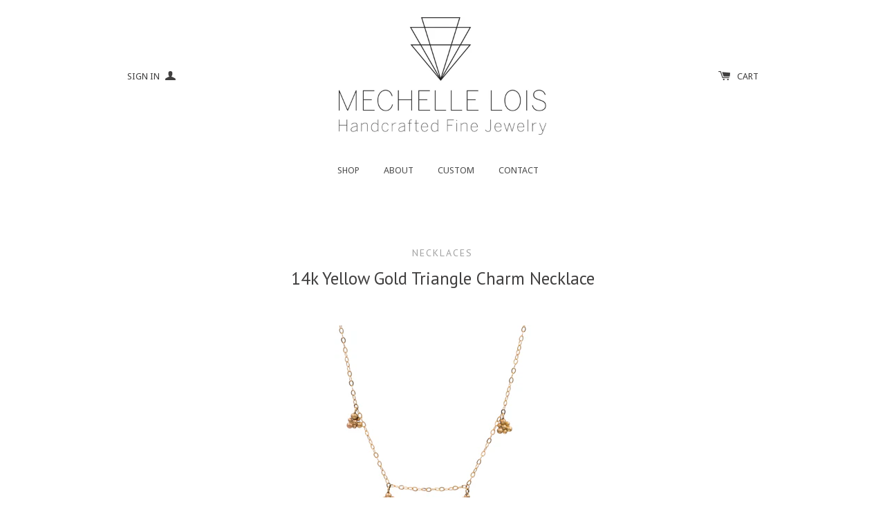

--- FILE ---
content_type: text/html; charset=utf-8
request_url: https://mechellelois.com/collections/necklaces/products/14k-yellow-gold-triangular-granule-necklace
body_size: 14748
content:
<!doctype html>
<!--[if lt IE 7]><html class="no-js lt-ie9 lt-ie8 lt-ie7" lang="en"> <![endif]-->
<!--[if IE 7]><html class="no-js lt-ie9 lt-ie8" lang="en"> <![endif]-->
<!--[if IE 8]><html class="no-js lt-ie9" lang="en"> <![endif]-->
<!--[if IE 9 ]><html class="ie9 no-js"> <![endif]-->
<!--[if (gt IE 9)|!(IE)]><!--> <html class="no-js"> <!--<![endif]-->
<head>

  <!-- Basic page needs ================================================== -->
  <meta charset="utf-8">
  <meta http-equiv="X-UA-Compatible" content="IE=edge,chrome=1">
  
  <meta name="facebook-domain-verification" content="2pejvfljqegzb2jmqf3xu17c8cg6t3" />

  
  <link rel="shortcut icon" href="//mechellelois.com/cdn/shop/t/3/assets/favicon.png?v=181244556233715886791448851129" type="image/png" />
  

  <!-- Title and description ================================================== -->
  <title>
  14k Yellow Gold Triangle Charm Necklace &ndash; Mechelle Lois
  </title>

  
  <meta name="description" content="4 granulation charms (5 mm each) made from 14k recycled yellow gold hang on a 14k yellow gold 14&quot; chain. Granulation is an ancient jewelry making technique that dates back 5,000 years to the Sumerian civilization in Mesopotamia.">
  

  <!-- Product meta ================================================== -->
  

  <meta property="og:type" content="product">
  <meta property="og:title" content="14k Yellow Gold Triangle Charm Necklace">
  <meta property="og:url" content="https://mechellelois.com/products/14k-yellow-gold-triangular-granule-necklace">
  
  <meta property="og:image" content="http://mechellelois.com/cdn/shop/products/DSC_0428_grande.jpg?v=1606353887">
  <meta property="og:image:secure_url" content="https://mechellelois.com/cdn/shop/products/DSC_0428_grande.jpg?v=1606353887">
  
  <meta property="og:price:amount" content="410.00">
  <meta property="og:price:currency" content="USD">


  <meta property="og:description" content="4 granulation charms (5 mm each) made from 14k recycled yellow gold hang on a 14k yellow gold 14&quot; chain. Granulation is an ancient jewelry making technique that dates back 5,000 years to the Sumerian civilization in Mesopotamia.">

  <meta property="og:site_name" content="Mechelle Lois">

  

<meta name="twitter:card" content="summary">



  <meta name="twitter:title" content="14k Yellow Gold Triangle Charm Necklace">
  <meta name="twitter:description" content="4 granulation charms (5 mm each) made from 14k recycled yellow gold hang on a 14k yellow gold 14&quot; chain.
Granulation is an ancient jewelry making technique that dates back 5,000 years to the Sumerian civilization in Mesopotamia.">
  <meta name="twitter:image" content="https://mechellelois.com/cdn/shop/products/DSC_0428_grande.jpg?v=1606353887">
  <meta name="twitter:image:width" content="240">
  <meta name="twitter:image:height" content="240">



  <!-- Helpers ================================================== -->
  <link rel="canonical" href="https://mechellelois.com/products/14k-yellow-gold-triangular-granule-necklace">
  <meta name="viewport" content="width=device-width,initial-scale=1">
  
  
  
  <link href="//fonts.googleapis.com/css?family=PT+Sans:400" rel="stylesheet" type="text/css" media="all" />


  


  
    
    
    <link href="//fonts.googleapis.com/css?family=Droid+Sans:400" rel="stylesheet" type="text/css" media="all" />
  



  <!-- CSS ================================================== -->
  
    <link href="//mechellelois.com/cdn/shop/t/3/assets/owl.carousel.min.css?v=176829526987963456631448850083" rel="stylesheet" type="text/css" media="all" />
  
  <link href="//mechellelois.com/cdn/shop/t/3/assets/timber.scss.css?v=128979836574314069211674755580" rel="stylesheet" type="text/css" media="all" />

  
  <!-- Ajaxify Cart Plugin ================================================== -->
  <link href="//mechellelois.com/cdn/shop/t/3/assets/ajaxify.scss.css?v=100894872374506847351448850085" rel="stylesheet" type="text/css" media="all" />
  

  <!-- Header hook for plugins ================================================== -->
  <script>window.performance && window.performance.mark && window.performance.mark('shopify.content_for_header.start');</script><meta name="facebook-domain-verification" content="cevnenje862769hhs0lxkivaehj0yc">
<meta id="shopify-digital-wallet" name="shopify-digital-wallet" content="/10470612/digital_wallets/dialog">
<meta name="shopify-checkout-api-token" content="80f67ae9f15912eff996f43fbae8195b">
<meta id="in-context-paypal-metadata" data-shop-id="10470612" data-venmo-supported="false" data-environment="production" data-locale="en_US" data-paypal-v4="true" data-currency="USD">
<link rel="alternate" type="application/json+oembed" href="https://mechellelois.com/products/14k-yellow-gold-triangular-granule-necklace.oembed">
<script async="async" src="/checkouts/internal/preloads.js?locale=en-US"></script>
<link rel="preconnect" href="https://shop.app" crossorigin="anonymous">
<script async="async" src="https://shop.app/checkouts/internal/preloads.js?locale=en-US&shop_id=10470612" crossorigin="anonymous"></script>
<script id="apple-pay-shop-capabilities" type="application/json">{"shopId":10470612,"countryCode":"US","currencyCode":"USD","merchantCapabilities":["supports3DS"],"merchantId":"gid:\/\/shopify\/Shop\/10470612","merchantName":"Mechelle Lois","requiredBillingContactFields":["postalAddress","email","phone"],"requiredShippingContactFields":["postalAddress","email","phone"],"shippingType":"shipping","supportedNetworks":["visa","masterCard","amex","discover","elo","jcb"],"total":{"type":"pending","label":"Mechelle Lois","amount":"1.00"},"shopifyPaymentsEnabled":true,"supportsSubscriptions":true}</script>
<script id="shopify-features" type="application/json">{"accessToken":"80f67ae9f15912eff996f43fbae8195b","betas":["rich-media-storefront-analytics"],"domain":"mechellelois.com","predictiveSearch":true,"shopId":10470612,"locale":"en"}</script>
<script>var Shopify = Shopify || {};
Shopify.shop = "mechelle-lois-jewelry.myshopify.com";
Shopify.locale = "en";
Shopify.currency = {"active":"USD","rate":"1.0"};
Shopify.country = "US";
Shopify.theme = {"name":"Solo","id":78840771,"schema_name":null,"schema_version":null,"theme_store_id":22,"role":"main"};
Shopify.theme.handle = "null";
Shopify.theme.style = {"id":null,"handle":null};
Shopify.cdnHost = "mechellelois.com/cdn";
Shopify.routes = Shopify.routes || {};
Shopify.routes.root = "/";</script>
<script type="module">!function(o){(o.Shopify=o.Shopify||{}).modules=!0}(window);</script>
<script>!function(o){function n(){var o=[];function n(){o.push(Array.prototype.slice.apply(arguments))}return n.q=o,n}var t=o.Shopify=o.Shopify||{};t.loadFeatures=n(),t.autoloadFeatures=n()}(window);</script>
<script>
  window.ShopifyPay = window.ShopifyPay || {};
  window.ShopifyPay.apiHost = "shop.app\/pay";
  window.ShopifyPay.redirectState = null;
</script>
<script id="shop-js-analytics" type="application/json">{"pageType":"product"}</script>
<script defer="defer" async type="module" src="//mechellelois.com/cdn/shopifycloud/shop-js/modules/v2/client.init-shop-cart-sync_DtuiiIyl.en.esm.js"></script>
<script defer="defer" async type="module" src="//mechellelois.com/cdn/shopifycloud/shop-js/modules/v2/chunk.common_CUHEfi5Q.esm.js"></script>
<script type="module">
  await import("//mechellelois.com/cdn/shopifycloud/shop-js/modules/v2/client.init-shop-cart-sync_DtuiiIyl.en.esm.js");
await import("//mechellelois.com/cdn/shopifycloud/shop-js/modules/v2/chunk.common_CUHEfi5Q.esm.js");

  window.Shopify.SignInWithShop?.initShopCartSync?.({"fedCMEnabled":true,"windoidEnabled":true});

</script>
<script>
  window.Shopify = window.Shopify || {};
  if (!window.Shopify.featureAssets) window.Shopify.featureAssets = {};
  window.Shopify.featureAssets['shop-js'] = {"shop-cart-sync":["modules/v2/client.shop-cart-sync_DFoTY42P.en.esm.js","modules/v2/chunk.common_CUHEfi5Q.esm.js"],"init-fed-cm":["modules/v2/client.init-fed-cm_D2UNy1i2.en.esm.js","modules/v2/chunk.common_CUHEfi5Q.esm.js"],"init-shop-email-lookup-coordinator":["modules/v2/client.init-shop-email-lookup-coordinator_BQEe2rDt.en.esm.js","modules/v2/chunk.common_CUHEfi5Q.esm.js"],"shop-cash-offers":["modules/v2/client.shop-cash-offers_3CTtReFF.en.esm.js","modules/v2/chunk.common_CUHEfi5Q.esm.js","modules/v2/chunk.modal_BewljZkx.esm.js"],"shop-button":["modules/v2/client.shop-button_C6oxCjDL.en.esm.js","modules/v2/chunk.common_CUHEfi5Q.esm.js"],"init-windoid":["modules/v2/client.init-windoid_5pix8xhK.en.esm.js","modules/v2/chunk.common_CUHEfi5Q.esm.js"],"avatar":["modules/v2/client.avatar_BTnouDA3.en.esm.js"],"init-shop-cart-sync":["modules/v2/client.init-shop-cart-sync_DtuiiIyl.en.esm.js","modules/v2/chunk.common_CUHEfi5Q.esm.js"],"shop-toast-manager":["modules/v2/client.shop-toast-manager_BYv_8cH1.en.esm.js","modules/v2/chunk.common_CUHEfi5Q.esm.js"],"pay-button":["modules/v2/client.pay-button_FnF9EIkY.en.esm.js","modules/v2/chunk.common_CUHEfi5Q.esm.js"],"shop-login-button":["modules/v2/client.shop-login-button_CH1KUpOf.en.esm.js","modules/v2/chunk.common_CUHEfi5Q.esm.js","modules/v2/chunk.modal_BewljZkx.esm.js"],"init-customer-accounts-sign-up":["modules/v2/client.init-customer-accounts-sign-up_aj7QGgYS.en.esm.js","modules/v2/client.shop-login-button_CH1KUpOf.en.esm.js","modules/v2/chunk.common_CUHEfi5Q.esm.js","modules/v2/chunk.modal_BewljZkx.esm.js"],"init-shop-for-new-customer-accounts":["modules/v2/client.init-shop-for-new-customer-accounts_NbnYRf_7.en.esm.js","modules/v2/client.shop-login-button_CH1KUpOf.en.esm.js","modules/v2/chunk.common_CUHEfi5Q.esm.js","modules/v2/chunk.modal_BewljZkx.esm.js"],"init-customer-accounts":["modules/v2/client.init-customer-accounts_ppedhqCH.en.esm.js","modules/v2/client.shop-login-button_CH1KUpOf.en.esm.js","modules/v2/chunk.common_CUHEfi5Q.esm.js","modules/v2/chunk.modal_BewljZkx.esm.js"],"shop-follow-button":["modules/v2/client.shop-follow-button_CMIBBa6u.en.esm.js","modules/v2/chunk.common_CUHEfi5Q.esm.js","modules/v2/chunk.modal_BewljZkx.esm.js"],"lead-capture":["modules/v2/client.lead-capture_But0hIyf.en.esm.js","modules/v2/chunk.common_CUHEfi5Q.esm.js","modules/v2/chunk.modal_BewljZkx.esm.js"],"checkout-modal":["modules/v2/client.checkout-modal_BBxc70dQ.en.esm.js","modules/v2/chunk.common_CUHEfi5Q.esm.js","modules/v2/chunk.modal_BewljZkx.esm.js"],"shop-login":["modules/v2/client.shop-login_hM3Q17Kl.en.esm.js","modules/v2/chunk.common_CUHEfi5Q.esm.js","modules/v2/chunk.modal_BewljZkx.esm.js"],"payment-terms":["modules/v2/client.payment-terms_CAtGlQYS.en.esm.js","modules/v2/chunk.common_CUHEfi5Q.esm.js","modules/v2/chunk.modal_BewljZkx.esm.js"]};
</script>
<script id="__st">var __st={"a":10470612,"offset":-18000,"reqid":"6d836fa0-c0b0-4225-ab1c-84c23989bbcd-1767445855","pageurl":"mechellelois.com\/collections\/necklaces\/products\/14k-yellow-gold-triangular-granule-necklace","u":"5bfd37970b1a","p":"product","rtyp":"product","rid":5856856277149};</script>
<script>window.ShopifyPaypalV4VisibilityTracking = true;</script>
<script id="captcha-bootstrap">!function(){'use strict';const t='contact',e='account',n='new_comment',o=[[t,t],['blogs',n],['comments',n],[t,'customer']],c=[[e,'customer_login'],[e,'guest_login'],[e,'recover_customer_password'],[e,'create_customer']],r=t=>t.map((([t,e])=>`form[action*='/${t}']:not([data-nocaptcha='true']) input[name='form_type'][value='${e}']`)).join(','),a=t=>()=>t?[...document.querySelectorAll(t)].map((t=>t.form)):[];function s(){const t=[...o],e=r(t);return a(e)}const i='password',u='form_key',d=['recaptcha-v3-token','g-recaptcha-response','h-captcha-response',i],f=()=>{try{return window.sessionStorage}catch{return}},m='__shopify_v',_=t=>t.elements[u];function p(t,e,n=!1){try{const o=window.sessionStorage,c=JSON.parse(o.getItem(e)),{data:r}=function(t){const{data:e,action:n}=t;return t[m]||n?{data:e,action:n}:{data:t,action:n}}(c);for(const[e,n]of Object.entries(r))t.elements[e]&&(t.elements[e].value=n);n&&o.removeItem(e)}catch(o){console.error('form repopulation failed',{error:o})}}const l='form_type',E='cptcha';function T(t){t.dataset[E]=!0}const w=window,h=w.document,L='Shopify',v='ce_forms',y='captcha';let A=!1;((t,e)=>{const n=(g='f06e6c50-85a8-45c8-87d0-21a2b65856fe',I='https://cdn.shopify.com/shopifycloud/storefront-forms-hcaptcha/ce_storefront_forms_captcha_hcaptcha.v1.5.2.iife.js',D={infoText:'Protected by hCaptcha',privacyText:'Privacy',termsText:'Terms'},(t,e,n)=>{const o=w[L][v],c=o.bindForm;if(c)return c(t,g,e,D).then(n);var r;o.q.push([[t,g,e,D],n]),r=I,A||(h.body.append(Object.assign(h.createElement('script'),{id:'captcha-provider',async:!0,src:r})),A=!0)});var g,I,D;w[L]=w[L]||{},w[L][v]=w[L][v]||{},w[L][v].q=[],w[L][y]=w[L][y]||{},w[L][y].protect=function(t,e){n(t,void 0,e),T(t)},Object.freeze(w[L][y]),function(t,e,n,w,h,L){const[v,y,A,g]=function(t,e,n){const i=e?o:[],u=t?c:[],d=[...i,...u],f=r(d),m=r(i),_=r(d.filter((([t,e])=>n.includes(e))));return[a(f),a(m),a(_),s()]}(w,h,L),I=t=>{const e=t.target;return e instanceof HTMLFormElement?e:e&&e.form},D=t=>v().includes(t);t.addEventListener('submit',(t=>{const e=I(t);if(!e)return;const n=D(e)&&!e.dataset.hcaptchaBound&&!e.dataset.recaptchaBound,o=_(e),c=g().includes(e)&&(!o||!o.value);(n||c)&&t.preventDefault(),c&&!n&&(function(t){try{if(!f())return;!function(t){const e=f();if(!e)return;const n=_(t);if(!n)return;const o=n.value;o&&e.removeItem(o)}(t);const e=Array.from(Array(32),(()=>Math.random().toString(36)[2])).join('');!function(t,e){_(t)||t.append(Object.assign(document.createElement('input'),{type:'hidden',name:u})),t.elements[u].value=e}(t,e),function(t,e){const n=f();if(!n)return;const o=[...t.querySelectorAll(`input[type='${i}']`)].map((({name:t})=>t)),c=[...d,...o],r={};for(const[a,s]of new FormData(t).entries())c.includes(a)||(r[a]=s);n.setItem(e,JSON.stringify({[m]:1,action:t.action,data:r}))}(t,e)}catch(e){console.error('failed to persist form',e)}}(e),e.submit())}));const S=(t,e)=>{t&&!t.dataset[E]&&(n(t,e.some((e=>e===t))),T(t))};for(const o of['focusin','change'])t.addEventListener(o,(t=>{const e=I(t);D(e)&&S(e,y())}));const B=e.get('form_key'),M=e.get(l),P=B&&M;t.addEventListener('DOMContentLoaded',(()=>{const t=y();if(P)for(const e of t)e.elements[l].value===M&&p(e,B);[...new Set([...A(),...v().filter((t=>'true'===t.dataset.shopifyCaptcha))])].forEach((e=>S(e,t)))}))}(h,new URLSearchParams(w.location.search),n,t,e,['guest_login'])})(!0,!0)}();</script>
<script integrity="sha256-4kQ18oKyAcykRKYeNunJcIwy7WH5gtpwJnB7kiuLZ1E=" data-source-attribution="shopify.loadfeatures" defer="defer" src="//mechellelois.com/cdn/shopifycloud/storefront/assets/storefront/load_feature-a0a9edcb.js" crossorigin="anonymous"></script>
<script crossorigin="anonymous" defer="defer" src="//mechellelois.com/cdn/shopifycloud/storefront/assets/shopify_pay/storefront-65b4c6d7.js?v=20250812"></script>
<script data-source-attribution="shopify.dynamic_checkout.dynamic.init">var Shopify=Shopify||{};Shopify.PaymentButton=Shopify.PaymentButton||{isStorefrontPortableWallets:!0,init:function(){window.Shopify.PaymentButton.init=function(){};var t=document.createElement("script");t.src="https://mechellelois.com/cdn/shopifycloud/portable-wallets/latest/portable-wallets.en.js",t.type="module",document.head.appendChild(t)}};
</script>
<script data-source-attribution="shopify.dynamic_checkout.buyer_consent">
  function portableWalletsHideBuyerConsent(e){var t=document.getElementById("shopify-buyer-consent"),n=document.getElementById("shopify-subscription-policy-button");t&&n&&(t.classList.add("hidden"),t.setAttribute("aria-hidden","true"),n.removeEventListener("click",e))}function portableWalletsShowBuyerConsent(e){var t=document.getElementById("shopify-buyer-consent"),n=document.getElementById("shopify-subscription-policy-button");t&&n&&(t.classList.remove("hidden"),t.removeAttribute("aria-hidden"),n.addEventListener("click",e))}window.Shopify?.PaymentButton&&(window.Shopify.PaymentButton.hideBuyerConsent=portableWalletsHideBuyerConsent,window.Shopify.PaymentButton.showBuyerConsent=portableWalletsShowBuyerConsent);
</script>
<script data-source-attribution="shopify.dynamic_checkout.cart.bootstrap">document.addEventListener("DOMContentLoaded",(function(){function t(){return document.querySelector("shopify-accelerated-checkout-cart, shopify-accelerated-checkout")}if(t())Shopify.PaymentButton.init();else{new MutationObserver((function(e,n){t()&&(Shopify.PaymentButton.init(),n.disconnect())})).observe(document.body,{childList:!0,subtree:!0})}}));
</script>
<link id="shopify-accelerated-checkout-styles" rel="stylesheet" media="screen" href="https://mechellelois.com/cdn/shopifycloud/portable-wallets/latest/accelerated-checkout-backwards-compat.css" crossorigin="anonymous">
<style id="shopify-accelerated-checkout-cart">
        #shopify-buyer-consent {
  margin-top: 1em;
  display: inline-block;
  width: 100%;
}

#shopify-buyer-consent.hidden {
  display: none;
}

#shopify-subscription-policy-button {
  background: none;
  border: none;
  padding: 0;
  text-decoration: underline;
  font-size: inherit;
  cursor: pointer;
}

#shopify-subscription-policy-button::before {
  box-shadow: none;
}

      </style>

<script>window.performance && window.performance.mark && window.performance.mark('shopify.content_for_header.end');</script>

  

<!--[if lte IE 9]>
<script src="//cdnjs.cloudflare.com/ajax/libs/html5shiv/3.7.2/html5shiv.min.js" type="text/javascript"></script>
<script src="//mechellelois.com/cdn/shop/t/3/assets/respond.min.js?v=32887740752178161811448850084" type="text/javascript"></script>
<link href="//mechellelois.com/cdn/shop/t/3/assets/respond-proxy.html" id="respond-proxy" rel="respond-proxy" />
<link href="//mechellelois.com/search?q=9d9517a86e7b7d6e29046aacc5629db7" id="respond-redirect" rel="respond-redirect" />
<script src="//mechellelois.com/search?q=9d9517a86e7b7d6e29046aacc5629db7" type="text/javascript"></script>
<![endif]-->


  
  

  
  <script src="//ajax.googleapis.com/ajax/libs/jquery/1.11.0/jquery.min.js" type="text/javascript"></script>
  <script src="//mechellelois.com/cdn/shop/t/3/assets/modernizr.min.js?v=520786850485634651448850083" type="text/javascript"></script>
  
    <script src="//mechellelois.com/cdn/shop/t/3/assets/owl.carousel.min.js?v=31265185869192891091448850083" type="text/javascript"></script>
  


	
    
    <script src="//mechellelois.com/cdn/shop/t/3/assets/magiczoomplus.js?v=95659154892513999401460207252" type="text/javascript"></script>
    <script src="//mechellelois.com/cdn/shop/t/3/assets/magiczoomplus.sirv.js?v=29523756230569085291460200813" type="text/javascript"></script>
    <link href="//mechellelois.com/cdn/shop/t/3/assets/magiczoomplus.css?v=114194940119951050651460206848" rel="stylesheet" type="text/css" media="all" />
    <link href="//mechellelois.com/cdn/shop/t/3/assets/magiczoomplus.additional.css?v=45208366884752688821460200813" rel="stylesheet" type="text/css" media="all" />
    <script type="text/javascript">
    mzOptions = {
		'zoomWidth':'100%',
		'zoomHeight':'100%',
		'zoomPosition':'inner',
		'zoomDistance':15,
		'selectorTrigger':'click',
		'transitionEffect':true,
		'lazyZoom':false,
		'rightClick':false,
		'zoomMode':'zoom',
		'zoomOn':'hover',
		'upscale':true,
		'smoothing':true,
		'variableZoom':false,
		'zoomCaption':'off',
		'expand':'off',
		'expandZoomMode':'zoom',
		'expandZoomOn':'click',
		'expandCaption':true,
		'closeOnClickOutside':true,
		'hint':'once',
		'textHoverZoomHint':'',
		'textClickZoomHint':'',
		'textExpandHint':'',
		'textBtnClose':'',
		'textBtnNext':'',
		'textBtnPrev':''
    }
    mzMobileOptions = {
		'zoomMode':'zoom',
		'textHoverZoomHint':'Touch to zoom',
		'textClickZoomHint':'Double tap to zoom',
		'textExpandHint':'Tap to expand'
    }
    </script>
    

<link href="https://monorail-edge.shopifysvc.com" rel="dns-prefetch">
<script>(function(){if ("sendBeacon" in navigator && "performance" in window) {try {var session_token_from_headers = performance.getEntriesByType('navigation')[0].serverTiming.find(x => x.name == '_s').description;} catch {var session_token_from_headers = undefined;}var session_cookie_matches = document.cookie.match(/_shopify_s=([^;]*)/);var session_token_from_cookie = session_cookie_matches && session_cookie_matches.length === 2 ? session_cookie_matches[1] : "";var session_token = session_token_from_headers || session_token_from_cookie || "";function handle_abandonment_event(e) {var entries = performance.getEntries().filter(function(entry) {return /monorail-edge.shopifysvc.com/.test(entry.name);});if (!window.abandonment_tracked && entries.length === 0) {window.abandonment_tracked = true;var currentMs = Date.now();var navigation_start = performance.timing.navigationStart;var payload = {shop_id: 10470612,url: window.location.href,navigation_start,duration: currentMs - navigation_start,session_token,page_type: "product"};window.navigator.sendBeacon("https://monorail-edge.shopifysvc.com/v1/produce", JSON.stringify({schema_id: "online_store_buyer_site_abandonment/1.1",payload: payload,metadata: {event_created_at_ms: currentMs,event_sent_at_ms: currentMs}}));}}window.addEventListener('pagehide', handle_abandonment_event);}}());</script>
<script id="web-pixels-manager-setup">(function e(e,d,r,n,o){if(void 0===o&&(o={}),!Boolean(null===(a=null===(i=window.Shopify)||void 0===i?void 0:i.analytics)||void 0===a?void 0:a.replayQueue)){var i,a;window.Shopify=window.Shopify||{};var t=window.Shopify;t.analytics=t.analytics||{};var s=t.analytics;s.replayQueue=[],s.publish=function(e,d,r){return s.replayQueue.push([e,d,r]),!0};try{self.performance.mark("wpm:start")}catch(e){}var l=function(){var e={modern:/Edge?\/(1{2}[4-9]|1[2-9]\d|[2-9]\d{2}|\d{4,})\.\d+(\.\d+|)|Firefox\/(1{2}[4-9]|1[2-9]\d|[2-9]\d{2}|\d{4,})\.\d+(\.\d+|)|Chrom(ium|e)\/(9{2}|\d{3,})\.\d+(\.\d+|)|(Maci|X1{2}).+ Version\/(15\.\d+|(1[6-9]|[2-9]\d|\d{3,})\.\d+)([,.]\d+|)( \(\w+\)|)( Mobile\/\w+|) Safari\/|Chrome.+OPR\/(9{2}|\d{3,})\.\d+\.\d+|(CPU[ +]OS|iPhone[ +]OS|CPU[ +]iPhone|CPU IPhone OS|CPU iPad OS)[ +]+(15[._]\d+|(1[6-9]|[2-9]\d|\d{3,})[._]\d+)([._]\d+|)|Android:?[ /-](13[3-9]|1[4-9]\d|[2-9]\d{2}|\d{4,})(\.\d+|)(\.\d+|)|Android.+Firefox\/(13[5-9]|1[4-9]\d|[2-9]\d{2}|\d{4,})\.\d+(\.\d+|)|Android.+Chrom(ium|e)\/(13[3-9]|1[4-9]\d|[2-9]\d{2}|\d{4,})\.\d+(\.\d+|)|SamsungBrowser\/([2-9]\d|\d{3,})\.\d+/,legacy:/Edge?\/(1[6-9]|[2-9]\d|\d{3,})\.\d+(\.\d+|)|Firefox\/(5[4-9]|[6-9]\d|\d{3,})\.\d+(\.\d+|)|Chrom(ium|e)\/(5[1-9]|[6-9]\d|\d{3,})\.\d+(\.\d+|)([\d.]+$|.*Safari\/(?![\d.]+ Edge\/[\d.]+$))|(Maci|X1{2}).+ Version\/(10\.\d+|(1[1-9]|[2-9]\d|\d{3,})\.\d+)([,.]\d+|)( \(\w+\)|)( Mobile\/\w+|) Safari\/|Chrome.+OPR\/(3[89]|[4-9]\d|\d{3,})\.\d+\.\d+|(CPU[ +]OS|iPhone[ +]OS|CPU[ +]iPhone|CPU IPhone OS|CPU iPad OS)[ +]+(10[._]\d+|(1[1-9]|[2-9]\d|\d{3,})[._]\d+)([._]\d+|)|Android:?[ /-](13[3-9]|1[4-9]\d|[2-9]\d{2}|\d{4,})(\.\d+|)(\.\d+|)|Mobile Safari.+OPR\/([89]\d|\d{3,})\.\d+\.\d+|Android.+Firefox\/(13[5-9]|1[4-9]\d|[2-9]\d{2}|\d{4,})\.\d+(\.\d+|)|Android.+Chrom(ium|e)\/(13[3-9]|1[4-9]\d|[2-9]\d{2}|\d{4,})\.\d+(\.\d+|)|Android.+(UC? ?Browser|UCWEB|U3)[ /]?(15\.([5-9]|\d{2,})|(1[6-9]|[2-9]\d|\d{3,})\.\d+)\.\d+|SamsungBrowser\/(5\.\d+|([6-9]|\d{2,})\.\d+)|Android.+MQ{2}Browser\/(14(\.(9|\d{2,})|)|(1[5-9]|[2-9]\d|\d{3,})(\.\d+|))(\.\d+|)|K[Aa][Ii]OS\/(3\.\d+|([4-9]|\d{2,})\.\d+)(\.\d+|)/},d=e.modern,r=e.legacy,n=navigator.userAgent;return n.match(d)?"modern":n.match(r)?"legacy":"unknown"}(),u="modern"===l?"modern":"legacy",c=(null!=n?n:{modern:"",legacy:""})[u],f=function(e){return[e.baseUrl,"/wpm","/b",e.hashVersion,"modern"===e.buildTarget?"m":"l",".js"].join("")}({baseUrl:d,hashVersion:r,buildTarget:u}),m=function(e){var d=e.version,r=e.bundleTarget,n=e.surface,o=e.pageUrl,i=e.monorailEndpoint;return{emit:function(e){var a=e.status,t=e.errorMsg,s=(new Date).getTime(),l=JSON.stringify({metadata:{event_sent_at_ms:s},events:[{schema_id:"web_pixels_manager_load/3.1",payload:{version:d,bundle_target:r,page_url:o,status:a,surface:n,error_msg:t},metadata:{event_created_at_ms:s}}]});if(!i)return console&&console.warn&&console.warn("[Web Pixels Manager] No Monorail endpoint provided, skipping logging."),!1;try{return self.navigator.sendBeacon.bind(self.navigator)(i,l)}catch(e){}var u=new XMLHttpRequest;try{return u.open("POST",i,!0),u.setRequestHeader("Content-Type","text/plain"),u.send(l),!0}catch(e){return console&&console.warn&&console.warn("[Web Pixels Manager] Got an unhandled error while logging to Monorail."),!1}}}}({version:r,bundleTarget:l,surface:e.surface,pageUrl:self.location.href,monorailEndpoint:e.monorailEndpoint});try{o.browserTarget=l,function(e){var d=e.src,r=e.async,n=void 0===r||r,o=e.onload,i=e.onerror,a=e.sri,t=e.scriptDataAttributes,s=void 0===t?{}:t,l=document.createElement("script"),u=document.querySelector("head"),c=document.querySelector("body");if(l.async=n,l.src=d,a&&(l.integrity=a,l.crossOrigin="anonymous"),s)for(var f in s)if(Object.prototype.hasOwnProperty.call(s,f))try{l.dataset[f]=s[f]}catch(e){}if(o&&l.addEventListener("load",o),i&&l.addEventListener("error",i),u)u.appendChild(l);else{if(!c)throw new Error("Did not find a head or body element to append the script");c.appendChild(l)}}({src:f,async:!0,onload:function(){if(!function(){var e,d;return Boolean(null===(d=null===(e=window.Shopify)||void 0===e?void 0:e.analytics)||void 0===d?void 0:d.initialized)}()){var d=window.webPixelsManager.init(e)||void 0;if(d){var r=window.Shopify.analytics;r.replayQueue.forEach((function(e){var r=e[0],n=e[1],o=e[2];d.publishCustomEvent(r,n,o)})),r.replayQueue=[],r.publish=d.publishCustomEvent,r.visitor=d.visitor,r.initialized=!0}}},onerror:function(){return m.emit({status:"failed",errorMsg:"".concat(f," has failed to load")})},sri:function(e){var d=/^sha384-[A-Za-z0-9+/=]+$/;return"string"==typeof e&&d.test(e)}(c)?c:"",scriptDataAttributes:o}),m.emit({status:"loading"})}catch(e){m.emit({status:"failed",errorMsg:(null==e?void 0:e.message)||"Unknown error"})}}})({shopId: 10470612,storefrontBaseUrl: "https://mechellelois.com",extensionsBaseUrl: "https://extensions.shopifycdn.com/cdn/shopifycloud/web-pixels-manager",monorailEndpoint: "https://monorail-edge.shopifysvc.com/unstable/produce_batch",surface: "storefront-renderer",enabledBetaFlags: ["2dca8a86","a0d5f9d2"],webPixelsConfigList: [{"id":"212762781","configuration":"{\"pixel_id\":\"699624220987794\",\"pixel_type\":\"facebook_pixel\",\"metaapp_system_user_token\":\"-\"}","eventPayloadVersion":"v1","runtimeContext":"OPEN","scriptVersion":"ca16bc87fe92b6042fbaa3acc2fbdaa6","type":"APP","apiClientId":2329312,"privacyPurposes":["ANALYTICS","MARKETING","SALE_OF_DATA"],"dataSharingAdjustments":{"protectedCustomerApprovalScopes":["read_customer_address","read_customer_email","read_customer_name","read_customer_personal_data","read_customer_phone"]}},{"id":"81395869","eventPayloadVersion":"v1","runtimeContext":"LAX","scriptVersion":"1","type":"CUSTOM","privacyPurposes":["ANALYTICS"],"name":"Google Analytics tag (migrated)"},{"id":"shopify-app-pixel","configuration":"{}","eventPayloadVersion":"v1","runtimeContext":"STRICT","scriptVersion":"0450","apiClientId":"shopify-pixel","type":"APP","privacyPurposes":["ANALYTICS","MARKETING"]},{"id":"shopify-custom-pixel","eventPayloadVersion":"v1","runtimeContext":"LAX","scriptVersion":"0450","apiClientId":"shopify-pixel","type":"CUSTOM","privacyPurposes":["ANALYTICS","MARKETING"]}],isMerchantRequest: false,initData: {"shop":{"name":"Mechelle Lois","paymentSettings":{"currencyCode":"USD"},"myshopifyDomain":"mechelle-lois-jewelry.myshopify.com","countryCode":"US","storefrontUrl":"https:\/\/mechellelois.com"},"customer":null,"cart":null,"checkout":null,"productVariants":[{"price":{"amount":410.0,"currencyCode":"USD"},"product":{"title":"14k Yellow Gold Triangle Charm Necklace","vendor":"Mechelle Lois","id":"5856856277149","untranslatedTitle":"14k Yellow Gold Triangle Charm Necklace","url":"\/products\/14k-yellow-gold-triangular-granule-necklace","type":"necklace"},"id":"37168049356957","image":{"src":"\/\/mechellelois.com\/cdn\/shop\/products\/DSC_0428.jpg?v=1606353887"},"sku":"","title":"Default Title","untranslatedTitle":"Default Title"}],"purchasingCompany":null},},"https://mechellelois.com/cdn","da62cc92w68dfea28pcf9825a4m392e00d0",{"modern":"","legacy":""},{"shopId":"10470612","storefrontBaseUrl":"https:\/\/mechellelois.com","extensionBaseUrl":"https:\/\/extensions.shopifycdn.com\/cdn\/shopifycloud\/web-pixels-manager","surface":"storefront-renderer","enabledBetaFlags":"[\"2dca8a86\", \"a0d5f9d2\"]","isMerchantRequest":"false","hashVersion":"da62cc92w68dfea28pcf9825a4m392e00d0","publish":"custom","events":"[[\"page_viewed\",{}],[\"product_viewed\",{\"productVariant\":{\"price\":{\"amount\":410.0,\"currencyCode\":\"USD\"},\"product\":{\"title\":\"14k Yellow Gold Triangle Charm Necklace\",\"vendor\":\"Mechelle Lois\",\"id\":\"5856856277149\",\"untranslatedTitle\":\"14k Yellow Gold Triangle Charm Necklace\",\"url\":\"\/products\/14k-yellow-gold-triangular-granule-necklace\",\"type\":\"necklace\"},\"id\":\"37168049356957\",\"image\":{\"src\":\"\/\/mechellelois.com\/cdn\/shop\/products\/DSC_0428.jpg?v=1606353887\"},\"sku\":\"\",\"title\":\"Default Title\",\"untranslatedTitle\":\"Default Title\"}}]]"});</script><script>
  window.ShopifyAnalytics = window.ShopifyAnalytics || {};
  window.ShopifyAnalytics.meta = window.ShopifyAnalytics.meta || {};
  window.ShopifyAnalytics.meta.currency = 'USD';
  var meta = {"product":{"id":5856856277149,"gid":"gid:\/\/shopify\/Product\/5856856277149","vendor":"Mechelle Lois","type":"necklace","handle":"14k-yellow-gold-triangular-granule-necklace","variants":[{"id":37168049356957,"price":41000,"name":"14k Yellow Gold Triangle Charm Necklace","public_title":null,"sku":""}],"remote":false},"page":{"pageType":"product","resourceType":"product","resourceId":5856856277149,"requestId":"6d836fa0-c0b0-4225-ab1c-84c23989bbcd-1767445855"}};
  for (var attr in meta) {
    window.ShopifyAnalytics.meta[attr] = meta[attr];
  }
</script>
<script class="analytics">
  (function () {
    var customDocumentWrite = function(content) {
      var jquery = null;

      if (window.jQuery) {
        jquery = window.jQuery;
      } else if (window.Checkout && window.Checkout.$) {
        jquery = window.Checkout.$;
      }

      if (jquery) {
        jquery('body').append(content);
      }
    };

    var hasLoggedConversion = function(token) {
      if (token) {
        return document.cookie.indexOf('loggedConversion=' + token) !== -1;
      }
      return false;
    }

    var setCookieIfConversion = function(token) {
      if (token) {
        var twoMonthsFromNow = new Date(Date.now());
        twoMonthsFromNow.setMonth(twoMonthsFromNow.getMonth() + 2);

        document.cookie = 'loggedConversion=' + token + '; expires=' + twoMonthsFromNow;
      }
    }

    var trekkie = window.ShopifyAnalytics.lib = window.trekkie = window.trekkie || [];
    if (trekkie.integrations) {
      return;
    }
    trekkie.methods = [
      'identify',
      'page',
      'ready',
      'track',
      'trackForm',
      'trackLink'
    ];
    trekkie.factory = function(method) {
      return function() {
        var args = Array.prototype.slice.call(arguments);
        args.unshift(method);
        trekkie.push(args);
        return trekkie;
      };
    };
    for (var i = 0; i < trekkie.methods.length; i++) {
      var key = trekkie.methods[i];
      trekkie[key] = trekkie.factory(key);
    }
    trekkie.load = function(config) {
      trekkie.config = config || {};
      trekkie.config.initialDocumentCookie = document.cookie;
      var first = document.getElementsByTagName('script')[0];
      var script = document.createElement('script');
      script.type = 'text/javascript';
      script.onerror = function(e) {
        var scriptFallback = document.createElement('script');
        scriptFallback.type = 'text/javascript';
        scriptFallback.onerror = function(error) {
                var Monorail = {
      produce: function produce(monorailDomain, schemaId, payload) {
        var currentMs = new Date().getTime();
        var event = {
          schema_id: schemaId,
          payload: payload,
          metadata: {
            event_created_at_ms: currentMs,
            event_sent_at_ms: currentMs
          }
        };
        return Monorail.sendRequest("https://" + monorailDomain + "/v1/produce", JSON.stringify(event));
      },
      sendRequest: function sendRequest(endpointUrl, payload) {
        // Try the sendBeacon API
        if (window && window.navigator && typeof window.navigator.sendBeacon === 'function' && typeof window.Blob === 'function' && !Monorail.isIos12()) {
          var blobData = new window.Blob([payload], {
            type: 'text/plain'
          });

          if (window.navigator.sendBeacon(endpointUrl, blobData)) {
            return true;
          } // sendBeacon was not successful

        } // XHR beacon

        var xhr = new XMLHttpRequest();

        try {
          xhr.open('POST', endpointUrl);
          xhr.setRequestHeader('Content-Type', 'text/plain');
          xhr.send(payload);
        } catch (e) {
          console.log(e);
        }

        return false;
      },
      isIos12: function isIos12() {
        return window.navigator.userAgent.lastIndexOf('iPhone; CPU iPhone OS 12_') !== -1 || window.navigator.userAgent.lastIndexOf('iPad; CPU OS 12_') !== -1;
      }
    };
    Monorail.produce('monorail-edge.shopifysvc.com',
      'trekkie_storefront_load_errors/1.1',
      {shop_id: 10470612,
      theme_id: 78840771,
      app_name: "storefront",
      context_url: window.location.href,
      source_url: "//mechellelois.com/cdn/s/trekkie.storefront.8f32c7f0b513e73f3235c26245676203e1209161.min.js"});

        };
        scriptFallback.async = true;
        scriptFallback.src = '//mechellelois.com/cdn/s/trekkie.storefront.8f32c7f0b513e73f3235c26245676203e1209161.min.js';
        first.parentNode.insertBefore(scriptFallback, first);
      };
      script.async = true;
      script.src = '//mechellelois.com/cdn/s/trekkie.storefront.8f32c7f0b513e73f3235c26245676203e1209161.min.js';
      first.parentNode.insertBefore(script, first);
    };
    trekkie.load(
      {"Trekkie":{"appName":"storefront","development":false,"defaultAttributes":{"shopId":10470612,"isMerchantRequest":null,"themeId":78840771,"themeCityHash":"18242990858934013302","contentLanguage":"en","currency":"USD","eventMetadataId":"71902b1f-3a64-4e05-80e8-1e9ce06f18f2"},"isServerSideCookieWritingEnabled":true,"monorailRegion":"shop_domain","enabledBetaFlags":["65f19447"]},"Session Attribution":{},"S2S":{"facebookCapiEnabled":false,"source":"trekkie-storefront-renderer","apiClientId":580111}}
    );

    var loaded = false;
    trekkie.ready(function() {
      if (loaded) return;
      loaded = true;

      window.ShopifyAnalytics.lib = window.trekkie;

      var originalDocumentWrite = document.write;
      document.write = customDocumentWrite;
      try { window.ShopifyAnalytics.merchantGoogleAnalytics.call(this); } catch(error) {};
      document.write = originalDocumentWrite;

      window.ShopifyAnalytics.lib.page(null,{"pageType":"product","resourceType":"product","resourceId":5856856277149,"requestId":"6d836fa0-c0b0-4225-ab1c-84c23989bbcd-1767445855","shopifyEmitted":true});

      var match = window.location.pathname.match(/checkouts\/(.+)\/(thank_you|post_purchase)/)
      var token = match? match[1]: undefined;
      if (!hasLoggedConversion(token)) {
        setCookieIfConversion(token);
        window.ShopifyAnalytics.lib.track("Viewed Product",{"currency":"USD","variantId":37168049356957,"productId":5856856277149,"productGid":"gid:\/\/shopify\/Product\/5856856277149","name":"14k Yellow Gold Triangle Charm Necklace","price":"410.00","sku":"","brand":"Mechelle Lois","variant":null,"category":"necklace","nonInteraction":true,"remote":false},undefined,undefined,{"shopifyEmitted":true});
      window.ShopifyAnalytics.lib.track("monorail:\/\/trekkie_storefront_viewed_product\/1.1",{"currency":"USD","variantId":37168049356957,"productId":5856856277149,"productGid":"gid:\/\/shopify\/Product\/5856856277149","name":"14k Yellow Gold Triangle Charm Necklace","price":"410.00","sku":"","brand":"Mechelle Lois","variant":null,"category":"necklace","nonInteraction":true,"remote":false,"referer":"https:\/\/mechellelois.com\/collections\/necklaces\/products\/14k-yellow-gold-triangular-granule-necklace"});
      }
    });


        var eventsListenerScript = document.createElement('script');
        eventsListenerScript.async = true;
        eventsListenerScript.src = "//mechellelois.com/cdn/shopifycloud/storefront/assets/shop_events_listener-3da45d37.js";
        document.getElementsByTagName('head')[0].appendChild(eventsListenerScript);

})();</script>
  <script>
  if (!window.ga || (window.ga && typeof window.ga !== 'function')) {
    window.ga = function ga() {
      (window.ga.q = window.ga.q || []).push(arguments);
      if (window.Shopify && window.Shopify.analytics && typeof window.Shopify.analytics.publish === 'function') {
        window.Shopify.analytics.publish("ga_stub_called", {}, {sendTo: "google_osp_migration"});
      }
      console.error("Shopify's Google Analytics stub called with:", Array.from(arguments), "\nSee https://help.shopify.com/manual/promoting-marketing/pixels/pixel-migration#google for more information.");
    };
    if (window.Shopify && window.Shopify.analytics && typeof window.Shopify.analytics.publish === 'function') {
      window.Shopify.analytics.publish("ga_stub_initialized", {}, {sendTo: "google_osp_migration"});
    }
  }
</script>
<script
  defer
  src="https://mechellelois.com/cdn/shopifycloud/perf-kit/shopify-perf-kit-2.1.2.min.js"
  data-application="storefront-renderer"
  data-shop-id="10470612"
  data-render-region="gcp-us-east1"
  data-page-type="product"
  data-theme-instance-id="78840771"
  data-theme-name=""
  data-theme-version=""
  data-monorail-region="shop_domain"
  data-resource-timing-sampling-rate="10"
  data-shs="true"
  data-shs-beacon="true"
  data-shs-export-with-fetch="true"
  data-shs-logs-sample-rate="1"
  data-shs-beacon-endpoint="https://mechellelois.com/api/collect"
></script>
</head>


<body id="14k-yellow-gold-triangle-charm-necklace" class="template-product" >

  <header class="site-header" role="banner">
      <div class="wrapper">
        <div class="grid--full">
          <div class="mobile-nav--sticky">
            <div class="grid-item medium--hide large--hide one-half mobile-nav__item">
              <div id="mobileNavBar">
                <button class="menu-toggle btn-link mobile-nav-bar__link">
                  <span class="icon-fallback-text">
                    <span class="icon icon-menu" aria-hidden="true"></span>
                  </span>
                  Menu
                </button>
              </div>
            </div>
            
            <div class="grid-item medium--hide large--hide one-half text-right mobile-nav__item">
              <a href="/cart" class="cart-toggle mobile-nav-bar__link">
                Cart
                <span class="cart-icon-wrapper">
                  <span class="icon-fallback-text">
                    <span class="icon icon-cart" aria-hidden="true"></span>
                  </span>
                  <span class="cart-count hidden-count">0</span>
                </span>
              </a>
            </div>
            
          </div>
          <div class="grid-item one-quarter small--hide header-login-wrapper">
            
              
                <a href="/account/login">
                  Sign In
                  <span class="icon-fallback-text">
                    <span class="icon icon-user" aria-hidden="true"></span>
                  </span>
                </a>
              
            
          </div>
          <div class="grid-item large--one-half medium--one-half header-logo-wrapper">
            

            
              <div class="h1 header-logo" itemscope itemtype="http://schema.org/Organization">
            
              
                <a href="/" itemprop="url">
                  <img src="//mechellelois.com/cdn/shop/t/3/assets/logo.png?v=12405743381833039971448888999" alt="Mechelle Lois" itemprop="logo">
                </a>
              
            
              </div>
            
          </div>
          <div class="grid-item one-quarter small--hide header-cart-wrapper">
            
            <a href="/cart" class="cart-toggle" id="cartToggle">
              <span class="cart-icon-wrapper">
                <span class="icon-fallback-text">
                  <span class="icon icon-cart" aria-hidden="true"></span>
                </span>
                <span class="cart-count hidden-count">0</span>
              </span>
              Cart
            </a>
          </div>
        </div>
      </div>
  </header>
  <hr class="visible--small hr--header">

  <nav class="wrapper nav-bar" role="navigation">
    
<!-- site-nav.liquid -->
<ul class="site-nav" id="accessibleNav">
  
    
    
    
      <li class="site-nav--has-dropdown" aria-haspopup="true">
        <a href="/collections/all">Shop</a>
        <ul class="site-nav--dropdown">
          
            <li ><a href="/collections/rings">Rings</a></li>
          
            <li ><a href="/collections/earrings">Earrings</a></li>
          
            <li class="site-nav--active"><a href="/collections/necklaces">Necklaces</a></li>
          
            <li ><a href="/collections/bracelets">Bracelets</a></li>
          
            <li ><a href="/collections/wedding-engagement">Wedding &amp; Engagement</a></li>
          
        </ul>
      </li>
    
  
    
    
    
      <li >
        <a href="/pages/about">About</a>
      </li>
    
  
    
    
    
      <li >
        <a href="/pages/custom">Custom</a>
      </li>
    
  
    
    
    
      <li >
        <a href="/pages/contact">Contact</a>
      </li>
    
  

  
    
      <li class="customer-navlink medium--hide large--hide"><a href="https://mechellelois.com/customer_authentication/redirect?locale=en&amp;region_country=US" id="customer_login_link">Sign in</a></li>
      
      <li class="customer-navlink medium--hide large--hide"><a href="https://shopify.com/10470612/account?locale=en" id="customer_register_link">Create an Account</a></li>
      
    
  



</ul>

  </nav>

  <main class="wrapper main-content" role="main">

    

<div itemscope itemtype="http://schema.org/Product">

  <meta itemprop="url" content="https://mechellelois.com/products/14k-yellow-gold-triangular-granule-necklace">
  <meta itemprop="image" content="//mechellelois.com/cdn/shop/products/DSC_0428_grande.jpg?v=1606353887">

  <div class="grid">
    <div class="grid-item text-center item-product-title">
      
        <a href="/collections/necklaces" class="h3 collection-title" item-prop="collection">Necklaces</a>
      
      <h1 itemprop="name">14k Yellow Gold Triangle Charm Necklace</h1>
      
    </div>

    
	









<div class="MagicToolboxContainer">
    <a href="//mechellelois.com/cdn/shop/products/DSC_0428_grande.jpg?v=1606353887" class="MagicZoomPlus" id="zoom5856856277149" title="14k Yellow Gold Triangle Charm Necklace"><img itemprop="image" src="//mechellelois.com/cdn/shop/products/DSC_0428_large.jpg?v=1606353887" alt="14k Yellow Gold Triangle Charm Necklace" /></a>
    
    
    <div class="MagicToolboxSelectorsContainer" style="display:none">
        
        <a href="//mechellelois.com/cdn/shop/products/DSC_0428_grande.jpg?v=1606353887" data-zoom-id="zoom5856856277149" data-image="//mechellelois.com/cdn/shop/products/DSC_0428_large.jpg?v=1606353887" title="14k Yellow Gold Triangle Charm Necklace"><img src="//mechellelois.com/cdn/shop/products/DSC_0428_small.jpg?v=1606353887" alt="14k Yellow Gold Triangle Charm Necklace" /></a>
        
    </div>
    
</div>

<script>
var SirvID = '';
var SirvSpinsPath = 'products/{product-id}/{product-id}.spin';
var SirvProductID = 5856856277149;
var SirvIconURL = '//mechellelois.com/cdn/shop/t/3/assets/SirvIcon.png?v=30783306643716141781460200807';
</script>

    
    <div class="rte grid-item small--one-whole five-sixths push--large--one-twelfth push--medium--one-twelfth text-center item-product-description rte" itemprop="description">
      <p>4 granulation charms (5 mm each) made from 14k recycled yellow gold hang on a 14k yellow gold 14" chain.</p>
<p><span>Granulation is an ancient jewelry making technique that dates back 5,000 years to the Sumerian civilization in Mesopotamia.</span></p>
    </div>

    <div class="grid-item item-product-info">
      <div itemprop="offers" itemscope itemtype="http://schema.org/Offer">
        
        

        <meta itemprop="priceCurrency" content="USD">

        <link itemprop="availability" href="http://schema.org/InStock">

        
        <form class="form-add-to-cart form-horizontal" action="/cart/add" method="post" enctype="multipart/form-data" id="addToCartForm">

          
          <select name="id" id="productSelect" class="product-variants">
            
              

                
                <option  selected="selected"  data-sku="" value="37168049356957">Default Title - $410.00 USD</option>

              
            
          </select>

          
            <div class="qty-container">
              <label for="quantity" class="quantity-selector">Quantity</label>
              <input type="number" id="quantity" name="quantity" value="1" min="1" class="quantity-selector">
            </div>
          

          

          

          
            
          
          <div class="form-item-container price-container">
            

            
            <span id="productPrice" class="product-price " itemprop="price">
              

  


  


$410.00

            </span>
            
          </div>
		  
          <div class="form-item-container add-to-cart-container">
            <button type="submit" name="add" id="addToCart" class="btn btn-add-to-cart ">
              <span class="icon-fallback-text out-of-stock-icon-wrapper">
                <span class="icon icon-error" aria-hidden="true"></span>
              </span>
              <span id="addToCartText">Add to Cart</span>
            </button>
            <div class="low-stock-container icon-fallback-text">
              
            </div>
          </div>
          
        </form>
      </div>
    </div>

    
  </div>

  
    





  
  
  <!-- snippets/related-products.liquid -->
  <hr>
  <div class="carousel text-center">
    <span class="carousel__title h4">More from this collection</span>
    <div class="grid-uniform carousel__items carousel-items owl-carousel">
      
        










<!-- snippets/product-grid-item.liquid -->
<div class="product-item fluid-grid-item text-center">
  
  <div class="grid-image">
    <a href="/collections/necklaces/products/sterling-silver-paperclip-chain" class="grid-image--centered">
      
      <img src="//mechellelois.com/cdn/shop/products/DSC_0433_large.jpg?v=1606354136" alt="Sterling Silver Paperclip Chain">
      
    </a>
  </div>
  
  <p class="product-item__name">
    <a href="/collections/necklaces/products/sterling-silver-paperclip-chain">Sterling Silver Paperclip Chain</a>
  </p>
  <p class="product-item__price">
  
  
  
    <span class="product-item__price">
      

  


  


$135.00

    </span>
  
  </p>

</div>

      
        










<!-- snippets/product-grid-item.liquid -->
<div class="product-item fluid-grid-item text-center">
  
  <div class="grid-image">
    <a href="/collections/necklaces/products/14k-rose-gold-granulated-y-necklace" class="grid-image--centered">
      
      <img src="//mechellelois.com/cdn/shop/products/DSC_0546_large.jpg?v=1606159655" alt="14k Rose Gold Granulation Y Necklace">
      
    </a>
  </div>
  
  <p class="product-item__name">
    <a href="/collections/necklaces/products/14k-rose-gold-granulated-y-necklace">14k Rose Gold Granulation Y Necklace</a>
  </p>
  <p class="product-item__price">
  
  
  
    <span class="product-item__price">
      

  


  


$685.00

    </span>
  
  </p>

</div>

      
        










<!-- snippets/product-grid-item.liquid -->
<div class="product-item fluid-grid-item text-center">
  
  <div class="grid-image">
    <a href="/collections/necklaces/products/14k-rose-gold-chalcedony-necklace" class="grid-image--centered">
      
      <img src="//mechellelois.com/cdn/shop/products/DSC_0536_large.jpg?v=1606159298" alt="14k Rose Gold Chalcedony Necklace">
      
    </a>
  </div>
  
  <p class="product-item__name">
    <a href="/collections/necklaces/products/14k-rose-gold-chalcedony-necklace">14k Rose Gold Chalcedony Necklace</a>
  </p>
  <p class="product-item__price">
  
  
  
    <span class="product-item__price">
      

  


  


$725.00

    </span>
  
  </p>

</div>

      
        










<!-- snippets/product-grid-item.liquid -->
<div class="product-item fluid-grid-item text-center">
  
  <div class="grid-image">
    <a href="/collections/necklaces/products/14k-rose-gold-rose-bud-necklace" class="grid-image--centered">
      
      <img src="//mechellelois.com/cdn/shop/products/DSC_0439_large.jpg?v=1606158964" alt="14k Rose Gold Flower Bud Charm Necklace">
      
    </a>
  </div>
  
  <p class="product-item__name">
    <a href="/collections/necklaces/products/14k-rose-gold-rose-bud-necklace">14k Rose Gold Flower Bud Charm Necklace</a>
  </p>
  <p class="product-item__price">
  
  
  
    <span class="product-item__price">
      

  


  


$425.00

    </span>
  
  </p>

</div>

      
        










<!-- snippets/product-grid-item.liquid -->
<div class="product-item fluid-grid-item text-center">
  
  <div class="grid-image">
    <a href="/collections/necklaces/products/sterling-silver-argyle-y-necklace" class="grid-image--centered">
      
      <img src="//mechellelois.com/cdn/shop/products/DSC_0444_large.jpg?v=1606158514" alt="Sterling Silver Argyle Y Necklace">
      
    </a>
  </div>
  
  <p class="product-item__name">
    <a href="/collections/necklaces/products/sterling-silver-argyle-y-necklace">Sterling Silver Argyle Y Necklace</a>
  </p>
  <p class="product-item__price">
  
  
  
    <span class="product-item__price">
      

  


  


$310.00

    </span>
  
  </p>

</div>

      
        










<!-- snippets/product-grid-item.liquid -->
<div class="product-item fluid-grid-item text-center">
  
  <div class="grid-image">
    <a href="/collections/necklaces/products/14k-yellow-gold-triangular-granule-necklace" class="grid-image--centered">
      
      <img src="//mechellelois.com/cdn/shop/products/DSC_0428_large.jpg?v=1606353887" alt="14k Yellow Gold Triangle Charm Necklace">
      
    </a>
  </div>
  
  <p class="product-item__name">
    <a href="/collections/necklaces/products/14k-yellow-gold-triangular-granule-necklace">14k Yellow Gold Triangle Charm Necklace</a>
  </p>
  <p class="product-item__price">
  
  
  
    <span class="product-item__price">
      

  


  


$410.00

    </span>
  
  </p>

</div>

      
        










<!-- snippets/product-grid-item.liquid -->
<div class="product-item fluid-grid-item text-center">
  
  <div class="grid-image">
    <a href="/collections/necklaces/products/rose-gold-moonstone-cluster-necklace" class="grid-image--centered">
      
      <img src="//mechellelois.com/cdn/shop/products/necklace_1_large.jpg?v=1544490344" alt="Rose Gold Moonstone Cluster Necklace">
      
    </a>
  </div>
  
  <p class="product-item__name">
    <a href="/collections/necklaces/products/rose-gold-moonstone-cluster-necklace">Rose Gold Moonstone Cluster Necklace</a>
  </p>
  <p class="product-item__price">
  
  
  
    <span class="product-item__price">
      

  


  


$525.00

    </span>
  
  </p>

</div>

      
        










<!-- snippets/product-grid-item.liquid -->
<div class="product-item fluid-grid-item text-center">
  
  <div class="grid-image">
    <a href="/collections/necklaces/products/gold-pave-diamond-bar-necklace" class="grid-image--centered">
      
      <img src="//mechellelois.com/cdn/shop/products/front_2_large.jpg?v=1544490209" alt="Gold Pavé Diamond Bar Necklace">
      
    </a>
  </div>
  
  <p class="product-item__name">
    <a href="/collections/necklaces/products/gold-pave-diamond-bar-necklace">Gold Pavé Diamond Bar Necklace</a>
  </p>
  <p class="product-item__price">
  
  
  
    <span class="product-item__price">
      

  


  


$895.00

    </span>
  
  </p>

</div>

      
        










<!-- snippets/product-grid-item.liquid -->
<div class="product-item fluid-grid-item text-center">
  
  <div class="grid-image">
    <a href="/collections/necklaces/products/rooney-circle-necklace" class="grid-image--centered">
      
      <img src="//mechellelois.com/cdn/shop/products/necklace_circle_large.jpg?v=1479223571" alt="Rooney Circle Necklace">
      
    </a>
  </div>
  
  <p class="product-item__name">
    <a href="/collections/necklaces/products/rooney-circle-necklace">Rooney Circle Necklace</a>
  </p>
  <p class="product-item__price">
  
  
  
    <span class="product-item__price">
      

  


  


$210.00

    </span>
  
  </p>

</div>

      
        










<!-- snippets/product-grid-item.liquid -->
<div class="product-item fluid-grid-item text-center">
  
  <div class="grid-image">
    <a href="/collections/necklaces/products/rooney-long-bar-necklace" class="grid-image--centered">
      
      <img src="//mechellelois.com/cdn/shop/products/necklace_bar_large.jpg?v=1459815196" alt="Rooney Long Bar Necklace">
      
    </a>
  </div>
  
  <p class="product-item__name">
    <a href="/collections/necklaces/products/rooney-long-bar-necklace">Rooney Long Bar Necklace</a>
  </p>
  <p class="product-item__price">
  
  
  
    <span class="product-item__price">
      

  


  


$210.00

    </span>
  
  </p>

</div>

      
        










<!-- snippets/product-grid-item.liquid -->
<div class="product-item fluid-grid-item text-center">
  
  <div class="grid-image">
    <a href="/collections/necklaces/products/rooney-bar-necklace-14k-yellow-gold" class="grid-image--centered">
      
      <img src="//mechellelois.com/cdn/shop/products/necklace_bar_gold_v2_large.jpg?v=1479223547" alt="Rooney Bar Necklace - Yellow Gold">
      
    </a>
  </div>
  
  <p class="product-item__name">
    <a href="/collections/necklaces/products/rooney-bar-necklace-14k-yellow-gold">Rooney Bar Necklace - Yellow Gold</a>
  </p>
  <p class="product-item__price">
  
  
  
    <span class="product-item__price">
      

  


  


$525.00

    </span>
  
  </p>

</div>

      
        










<!-- snippets/product-grid-item.liquid -->
<div class="product-item fluid-grid-item text-center">
  
  <div class="grid-image">
    <a href="/collections/necklaces/products/rooney-bar-necklace-14k-rose-gold" class="grid-image--centered">
      
      <img src="//mechellelois.com/cdn/shop/products/necklace_bar_roseGold_v2_large.jpg?v=1479223466" alt="Rooney Bar Necklace - Rose Gold">
      
    </a>
  </div>
  
  <p class="product-item__name">
    <a href="/collections/necklaces/products/rooney-bar-necklace-14k-rose-gold">Rooney Bar Necklace - Rose Gold</a>
  </p>
  <p class="product-item__price">
  
  
  
    <span class="product-item__price">
      

  


  


$525.00

    </span>
  
  </p>

</div>

      
    </div>
  </div>


  
</div>




<script src="//mechellelois.com/cdn/shopifycloud/storefront/assets/themes_support/option_selection-b017cd28.js" type="text/javascript"></script>
<script>
  Shopify.Image.preload(["\/\/mechellelois.com\/cdn\/shop\/products\/DSC_0428.jpg?v=1606353887"], 'large');

  var selectCallback = function(variant, selector) {
    timber.productPage({
      moneyFormat: "${{ amount }}",
      variant: variant,
      selector: selector
    });
  };

  jQuery(function($) {
    new Shopify.OptionSelectors('productSelect', {
      product: {"id":5856856277149,"title":"14k Yellow Gold Triangle Charm Necklace","handle":"14k-yellow-gold-triangular-granule-necklace","description":"\u003cp\u003e4 granulation charms (5 mm each) made from 14k recycled yellow gold hang on a 14k yellow gold 14\" chain.\u003c\/p\u003e\n\u003cp\u003e\u003cspan\u003eGranulation is an ancient jewelry making technique that dates back 5,000 years to the Sumerian civilization in Mesopotamia.\u003c\/span\u003e\u003c\/p\u003e","published_at":"2020-11-25T20:29:54-05:00","created_at":"2020-11-23T13:48:00-05:00","vendor":"Mechelle Lois","type":"necklace","tags":["90s jewelry","90s vintage jewelry","art deco jewelry","charm necklace","charms","choker","gold granulation","handcrafted","handmade","handmade jewelry","recycled gold","victorian jewelry"],"price":41000,"price_min":41000,"price_max":41000,"available":true,"price_varies":false,"compare_at_price":null,"compare_at_price_min":0,"compare_at_price_max":0,"compare_at_price_varies":false,"variants":[{"id":37168049356957,"title":"Default Title","option1":"Default Title","option2":null,"option3":null,"sku":"","requires_shipping":true,"taxable":true,"featured_image":null,"available":true,"name":"14k Yellow Gold Triangle Charm Necklace","public_title":null,"options":["Default Title"],"price":41000,"weight":227,"compare_at_price":null,"inventory_quantity":12,"inventory_management":"shopify","inventory_policy":"continue","barcode":"","requires_selling_plan":false,"selling_plan_allocations":[]}],"images":["\/\/mechellelois.com\/cdn\/shop\/products\/DSC_0428.jpg?v=1606353887"],"featured_image":"\/\/mechellelois.com\/cdn\/shop\/products\/DSC_0428.jpg?v=1606353887","options":["Title"],"media":[{"alt":null,"id":12306659147933,"position":1,"preview_image":{"aspect_ratio":1.499,"height":2916,"width":4372,"src":"\/\/mechellelois.com\/cdn\/shop\/products\/DSC_0428.jpg?v=1606353887"},"aspect_ratio":1.499,"height":2916,"media_type":"image","src":"\/\/mechellelois.com\/cdn\/shop\/products\/DSC_0428.jpg?v=1606353887","width":4372}],"requires_selling_plan":false,"selling_plan_groups":[],"content":"\u003cp\u003e4 granulation charms (5 mm each) made from 14k recycled yellow gold hang on a 14k yellow gold 14\" chain.\u003c\/p\u003e\n\u003cp\u003e\u003cspan\u003eGranulation is an ancient jewelry making technique that dates back 5,000 years to the Sumerian civilization in Mesopotamia.\u003c\/span\u003e\u003c\/p\u003e"},
      onVariantSelected: selectCallback,
      enableHistoryState: true
    });

    // Add label if only one product option and it isn't 'Title'. Could be 'Size'.
    

    // Hide selectors if we only have 1 variant and its title contains 'Default'.
    
      $('.selector-wrapper').hide();
    
  });
</script>



  </main>

  

   
   
   
   

  

  <footer class="site-footer" role="contentinfo">
    
      <div class="wrapper wrapper-footer-body">
        <hr>
        <div class="grid">
          

          
            <div class="grid-item medium--one-half large--one-half push--medium--one-quarter push--large--one-quarter text-center">
            <h3 class="footer-heading">Connect</h3>
              
<ul class="inline-list social-icons">
  
  
  
  
  
    <li>
      <a class="icon-fallback-text" href="https://instagram.com/mechelle.lois.jewelry" title="Mechelle Lois on Instagram">
        <span class="icon icon-instagram" aria-hidden="true"></span>
        <span class="fallback-text">Instagram</span>
      </a>
    </li>
  
  
  
  
  
</ul>

            </div>
          

          

          
        </div>
      </div>
    
    <div class="wrapper wrapper-footer-legal">
      <hr>
      <p>
        <center><small>&copy; Mechelle Lois 2016</small></center>
       
      
    </div>
  </footer>


  
  <script src="//mechellelois.com/cdn/shop/t/3/assets/shop.js?v=177304492069370201231449164521" type="text/javascript"></script>

  
  
  <script src="//mechellelois.com/cdn/shop/t/3/assets/handlebars.min.js?v=79044469952368397291448850083" type="text/javascript"></script>
  
  <script id="cartTemplate" type="text/template">
  
    <form action="/cart" method="post" novalidate>
      <div class="ajaxifyCart--products">
        {{#items}}
        <div class="ajaxifyCart--product">
          <div class="ajaxifyCart--row" data-id="{{id}}">
            <div class="grid">
              <div class="grid-item large--two-thirds">
                <div class="grid">
                  <div class="grid-item one-quarter">
                    <a href="{{url}}" class="ajaxCart--product-image"><img src="{{img}}" alt=""></a>
                  </div>
                  <div class="grid-item three-quarters">
                    <a href="{{url}}" class="h4">{{name}}</a>
                    <p>{{variation}}</p>
                  </div>
                </div>
              </div>
              <div class="grid-item large--one-third">
                <div class="grid">
                  <div class="grid-item one-third">
                    <div class="ajaxifyCart--qty">
                      <input type="text" name="updates[]" class="ajaxifyCart--num" value="{{itemQty}}" min="0" data-id="{{id}}" aria-label="quantity" pattern="[0-9]*">
                      <span class="ajaxifyCart--qty-adjuster ajaxifyCart--add" data-id="{{id}}" data-qty="{{itemAdd}}">+</span>
                      <span class="ajaxifyCart--qty-adjuster ajaxifyCart--minus" data-id="{{id}}" data-qty="{{itemMinus}}">-</span>
                    </div>
                  </div>
                  <div class="grid-item one-third text-center">
                    <p>{{price}}</p>
                  </div>
                  <div class="grid-item one-third text-right">
                    <p>
                      <small><a href="/cart/change?id={{id}}&amp;quantity=0" class="ajaxifyCart--remove" data-id="{{id}}">Remove</a></small>
                    </p>
                  </div>
                </div>
              </div>
            </div>
          </div>
        </div>
        {{/items}}
      </div>
      <div class="ajaxifyCart--row text-right medium-down--text-center">
        <span class="h3">Subtotal {{totalPrice}}</span>
        <input type="submit" class="{{btnClass}}" name="checkout" value="Checkout">
      </div>
    </form>
  
  </script>
  <script id="drawerTemplate" type="text/template">
  
    <div id="ajaxifyDrawer" class="ajaxify-drawer">
      <div id="ajaxifyCart" class="ajaxifyCart--content {{wrapperClass}}"></div>
    </div>
  
  </script>
  <script id="modalTemplate" type="text/template">
  
    <div id="ajaxifyModal" class="ajaxify-modal">
      <div id="ajaxifyCart" class="ajaxifyCart--content"></div>
    </div>
  
  </script>
  <script id="ajaxifyQty" type="text/template">
  
    <div class="ajaxifyCart--qty">
      <input type="text" class="ajaxifyCart--num" value="{{itemQty}}" min="0" data-id="{{id}}" aria-label="quantity" pattern="[0-9]*">
      <span class="ajaxifyCart--qty-adjuster ajaxifyCart--add" data-id="{{id}}" data-qty="{{itemAdd}}">+</span>
      <span class="ajaxifyCart--qty-adjuster ajaxifyCart--minus" data-id="{{id}}" data-qty="{{itemMinus}}">-</span>
    </div>
  
  </script>
  <script id="jsQty" type="text/template">
  
    <div class="js-qty">
      <input type="text" class="js--num" value="{{itemQty}}" min="1" data-id="{{id}}" aria-label="quantity" pattern="[0-9]*" name="{{inputName}}" id="{{inputId}}">
      <span class="js--qty-adjuster js--add" data-id="{{id}}" data-qty="{{itemAdd}}">+</span>
      <span class="js--qty-adjuster js--minus" data-id="{{id}}" data-qty="{{itemMinus}}">-</span>
    </div>
  
  </script>

  <script src="//mechellelois.com/cdn/shop/t/3/assets/ajaxify.js?v=119078070392271359191448850085" type="text/javascript"></script>
  <script>
  jQuery(function($) {
    ajaxifyShopify.init({
      method: 'Drawer',
      wrapperClass: 'wrapper',
      formSelector: '#addToCartForm',
      addToCartSelector: '#addToCart',
      cartCountSelector: '#cartCount',
      cartCostSelector: '#cartCost',
      toggleCartButton: '#cartToggle',
      useCartTemplate: true,
      btnClass: 'btn',
      moneyFormat: "${{ amount }}",
      disableAjaxCart: false,
      enableQtySelectors: true,
      prependDrawerTo: 'body',
      onToggleCallback: timber.cartToggleCallback
    });
  });
  </script>
  
</body>
</html>
